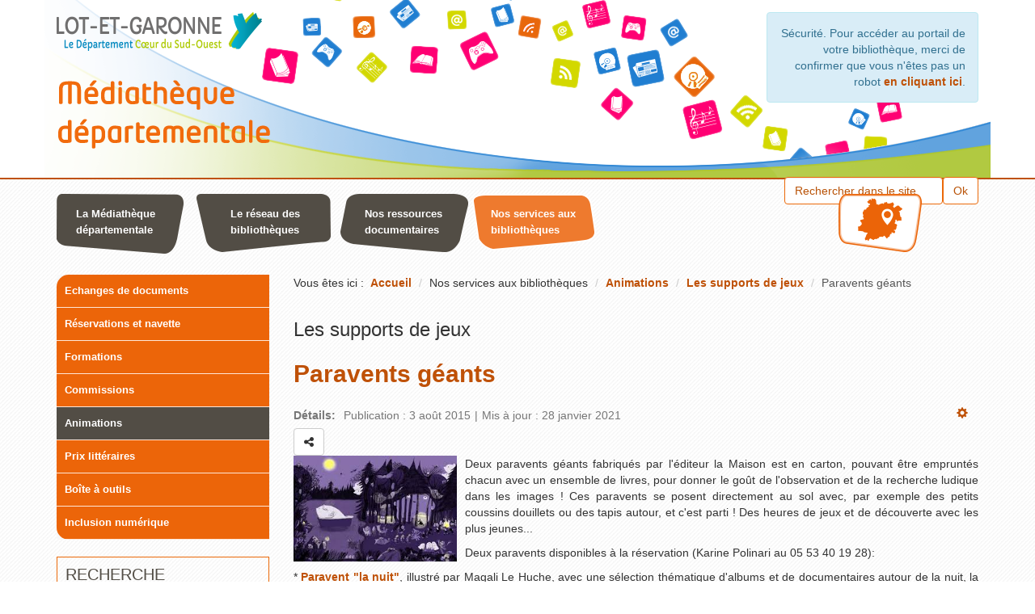

--- FILE ---
content_type: text/html; charset=utf-8
request_url: https://mediatheque.lotetgaronne.fr/nos-services-aux-bibliotheques/animations/les-supports-de-jeux/160-paravents-geants
body_size: 8767
content:


	<!DOCTYPE html>
	<html 	xmlns="http://www.w3.org/1999/xhtml"
	xml:lang="fr-fr"
	lang="fr-fr" dir="ltr">
	<head>
		<base href="https://mediatheque.lotetgaronne.fr/nos-services-aux-bibliotheques/animations/les-supports-de-jeux/160-paravents-geants" />
	<meta http-equiv="content-type" content="text/html; charset=utf-8" />
	<meta name="keywords" content="Bibliothèque départementale ; Bibliothèque ; médiathèque ; Lot et Garonne ; Catalogue en ligne ; Agenda ; Recherche ; Portail ; boite à outils professionnelle" />
	<meta name="twitter:card" content="summary" />
	<meta name="twitter:title" content="Paravents géants" />
	<meta name="twitter:description" content="Deux paravents géants fabriqués par l'éditeur la Maison est en carton, pouvant être empruntés..." />
	<meta name="viewport" content="width=device-width, initial-scale=1" />
	<meta property="og:locale" content="fr-FR" />
	<meta property="og:type" content="website" />
	<meta property="og:site_name" content="MD47" />
	<meta property="og:title" content="Paravents géants" />
	<meta property="og:url" content="https://mediatheque.lotetgaronne.fr/nos-services-aux-bibliotheques/animations/les-supports-de-jeux/160-paravents-geants" />
	<meta property="og:description" content="Deux paravents géants fabriqués par l'éditeur la Maison est en carton, pouvant être empruntés..." />
	<meta name="description" content="Le portail de la Médiathèque Départementale du Lot et Garonne.public $MetaDesc = " />
	<title>Paravents géants - MD47</title>
	<link href="/templates/rgaac3rb/favicon.ico" rel="shortcut icon" type="image/vnd.microsoft.icon" />
	<link href="https://mediatheque.lotetgaronne.fr/component/search/?Itemid=387&amp;catid=47&amp;id=160&amp;format=opensearch" rel="search" title="Valider MD47" type="application/opensearchdescription+xml" />
	<link href="/templates/rgaac3rb/css/bootstrap.css" rel="stylesheet" type="text/css" />
	<link href="/templates/rgaac3rb/css/font-awesome.css" rel="stylesheet" type="text/css" />
	<link href="/templates/rgaac3rb/css/template.css" rel="stylesheet" type="text/css" />
	<link href="/components/com_jcomments/tpl/default/style.css?v=3002" rel="stylesheet" type="text/css" />
	<link href="/media/plg_system_jcepro/site/css/content.min.css?86aa0286b6232c4a5b58f892ce080277" rel="stylesheet" type="text/css" />
	<link href="/media/com_opac/css/com_opac.min.css" rel="stylesheet" type="text/css" />
	<link href="/media/plg_system_jcemediabox/css/jcemediabox.min.css?2c837ab2c7cadbdc35b5bd7115e9eff1" rel="stylesheet" type="text/css" />
	<script src="/media/jui/js/jquery.min.js?71a2b54809f3cb6475730b75d7cc24ad" type="text/javascript"></script>
	<script src="/media/jui/js/jquery-noconflict.js?71a2b54809f3cb6475730b75d7cc24ad" type="text/javascript"></script>
	<script src="/media/jui/js/jquery-migrate.min.js?71a2b54809f3cb6475730b75d7cc24ad" type="text/javascript"></script>
	<script src="/media/system/js/caption.js?71a2b54809f3cb6475730b75d7cc24ad" type="text/javascript"></script>
	<script src="/media/com_opac/js/jquery1111/inview.min.js?71a2b54809f3cb6475730b75d7cc24ad" defer="defer" type="text/javascript"></script>
	<script src="/media/com_opac/js/jquery1111/systemopac.min.js?71a2b54809f3cb6475730b75d7cc24ad" defer="defer" type="text/javascript"></script>
	<script src="/media/plg_system_jcemediabox/js/jcemediabox.min.js?2c837ab2c7cadbdc35b5bd7115e9eff1" type="text/javascript"></script>
	<script type="text/javascript">
jQuery(window).on('load',  function() {
				new JCaption('img.caption');
			});var uri_root = '/';var msgDisplayTime=5;jQuery(document).ready(function(){WfMediabox.init({"base":"\/","theme":"standard","width":"","height":"","lightbox":0,"shadowbox":0,"icons":1,"overlay":1,"overlay_opacity":0.8,"overlay_color":"#000000","transition_speed":500,"close":2,"labels":{"close":"Fermer","next":"Suivant","previous":"Pr\u00e9c\u00e9dent","cancel":"Annuler","numbers":"{{numbers}}","numbers_count":"{{current}} sur {{total}}","download":"T\u00e9l\u00e9charger"},"swipe":true,"expand_on_click":true});});jQuery(function($){ initTooltips(); $("body").on("subform-row-add", initTooltips); function initTooltips (event, container) { container = container || document;$(container).find(".hasTooltip").tooltip({"html": true,"container": "body"});} });
	</script>
	<script type="application/ld+json">
{"@context":"http://schema.org","@type":"WebSite","url": "https://mediatheque.lotetgaronne.fr/","potentialAction":{"@type":"SearchAction","target": "https://mediatheque.lotetgaronne.fr/recherche-rapide/rapide/{search_term_string}/0/0","query-input": "required name=search_term_string"}}
	</script>
<!-- Balise meta et autre de la config du site joomla -->
		<!-- A FAIRE : supprimmer le caption.js genere par le jdoc:include ? -->
		<!-- Les favicons autre que la favicon.ico generale genere par le jdoc:include -->
		<link rel="apple-touch-icon" sizes="57x57" href="/images/template/favicon/apple-touch-icon-57x57.png">
		<link rel="apple-touch-icon" sizes="60x60" href="/images/template/favicon/apple-touch-icon-60x60.png">
		<link rel="apple-touch-icon" sizes="72x72" href="/images/template/favicon/apple-touch-icon-72x72.png">
		<link rel="apple-touch-icon" sizes="76x76" href="/images/template/favicon/apple-touch-icon-76x76.png">
		<link rel="apple-touch-icon" sizes="114x114" href="/images/template/favicon/apple-touch-icon-114x114.png">
		<link rel="apple-touch-icon" sizes="120x120" href="/images/template/favicon/apple-touch-icon-120x120.png">
		<link rel="apple-touch-icon" sizes="144x144" href="/images/template/favicon/apple-touch-icon-144x144.png">
		<link rel="apple-touch-icon" sizes="152x152" href="/images/template/favicon/apple-touch-icon-152x152.png">
		<link rel="apple-touch-icon" sizes="180x180" href="/images/template/favicon/apple-touch-icon-180x180.png">
		<link rel="icon" type="image/png" href="/images/template/favicon/favicon-32x32.png" sizes="32x32">
		<link rel="icon" type="image/png" href="/images/template/favicon/favicon-194x194.png" sizes="194x194">
		<link rel="icon" type="image/png" href="/images/template/favicon/favicon-96x96.png" sizes="96x96">
		<link rel="icon" type="image/png" href="/images/template/favicon/android-chrome-192x192.png" sizes="192x192">
		<link rel="icon" type="image/png" href="/images/template/favicon/favicon-16x16.png" sizes="16x16">
		<link rel="manifest" href="/images/template/favicon/manifest.json">
		<link rel="shortcut icon" href="/images/template/favicon/favicon.ico">
		<script src="/templates/rgaac3rb/js/app-rwdImageMaps.js" type="text/javascript" defer></script>
		<script src="/templates/rgaac3rb/js/jquery.rwdImageMaps.min.js" type="text/javascript" defer></script>
		<meta name="msapplication-TileColor" content="#ffffff">
		<meta name="msapplication-TileImage" content="/images/template/favicon/mstile-144x144.png">
		<meta name="msapplication-config" content="/images/template/favicon/browserconfig.xml">
		<meta name="theme-color" content="#ffffff">
		<!--[if ie]>
		<meta content='IE=8' http-equiv='X-UA-Compatible'/>
		<![endif]-->

		<!-- Fin favicon 
		<link rel="stylesheet" href="/templates/system/css/system.css" type="text/css" />
		<link rel="stylesheet" href="/templates/system/css/general.css" type="text/css" />
	-->



<script>
  (function(i,s,o,g,r,a,m){i['GoogleAnalyticsObject']=r;i[r]=i[r]||function(){
  (i[r].q=i[r].q||[]).push(arguments)},i[r].l=1*new Date();a=s.createElement(o),
  m=s.getElementsByTagName(o)[0];a.async=1;a.src=g;m.parentNode.insertBefore(a,m)
  })(window,document,'script','//www.google-analytics.com/analytics.js','ga');

  ga('create', 'UA-19352403-2', 'auto');
  ga('send', 'pageview');

</script>
<!-- Universal Google Analytics Plugin by PB Web Development -->


</head>
<body>

	<div class="container-fluid">
	<div class="row">
		<div class="">
<div id="system-message-container">
				</div>
		</div>
	</div>
</div>

	<!-- début du template -->
	<a class="sr-only sr-only-focusable evit-lnk" href="#content-lnk">TPL_RGAAC3RB_EVITEMENT_CONTENT</a>
	<a class="sr-only sr-only-focusable evit-lnk" href="#search-lnk">TPL_RGAAC3RB_EVITEMENT_RECH</a>
	<a class="sr-only sr-only-focusable evit-lnk" href="#menu-lnk">TPL_RGAAC3RB_EVITEMENT_MENU</a>
    
<div class="container-fluid bgheader hidden-xs">

	<div class="container">
		<div class="row">
			<header aria-label="MD47" role="banner">
										<div class="sr-only">
												<h1>MD47</h1>
					</div>
					<!-- Bloc top -->		
										<div class="col-xs-12 col-sm-6 col-md-3 col-lg-3">
						<div class="row">
							 
	
	<!-- Taille BS dans l'admin du module -->
		<div class="col-xs-12 col-md-12 col-lg-12 " >
		<!-- Fin taille BS dans l'admin du module -->		

	<div id="Mod122" class="moduletable  logobdp ">
	
	<!-- Choix de la balise html5 -->
					<aside role="note">
					
		
		<!-- Fin Choix de la balise html5 -->

	<!-- Titre Hn du module -->
			<h2 class="sr-only">
		<span id="label122">Titre du site - BD</span>
		</h2>	
	
			<!-- Content du module -->
			<div class="modcontent"> 
				

<div class="custom logobdp"  >
	<p><a href="http://www.lotetgaronne.fr" title="Aller sur le site Lot et Garonne"><img src="/images/articles/logo/lotetgaronne.png" alt="lotetgaronne" width="254" height="48" style="margin-top: -40px; margin-bottom: 15px;" /></a><br /><a href="/index.php"><img src="/images/articles/logo/bib_bdpMIRrevu.png" alt="bib bdpMIRrevu" width="270" height="96" style="margin-top: 15px; margin-right: 10px; float: left;" /></a></p></div>
			</div>
				
	<!-- Fermeture balise html5 -->
					</aside>
					
		
		<!-- Fin Fermeture balise html5 -->
 
			</div>
					</div>
		
						</div>
					</div>	
								 
			 
			<div class="col-xs-12 col-sm-6 col-md-3 col-lg-3 col-md-offset-6">
				<div class="modposheader">
					 
	
	<!-- Taille BS dans l'admin du module -->
		<div class="col-xs-12 col-md-12 col-lg-12 " >
		<!-- Fin taille BS dans l'admin du module -->		

	<div id="Mod136" class="moduletable  identbloc ">
	
	<!-- Choix de la balise html5 -->
					<aside role="complementary">
					
		
		<!-- Fin Choix de la balise html5 -->

	<!-- Titre Hn du module -->
			<h3 class="sr-only">
		<span id="label136">Compte bibliothèque</span>
		</h3>	
	
			<!-- Content du module -->
			<div class="modcontent"> 
				<div class="alert alert-info">Sécurité. Pour accéder au portail de votre bibliothèque, merci de confirmer que vous n'êtes pas un robot <a href="javascript:void(0)" class="hasTooltip" title="Afficher la fonctionnalité de connexion" data-robot="unlock" data-token="982247c8c9279c92c0a0502dfd2c8a85">en cliquant ici</a>.</div>			</div>
				
	<!-- Fermeture balise html5 -->
					</aside>
					
		
		<!-- Fin Fermeture balise html5 -->
 
			</div>
					</div>
		 
	
	<!-- Taille BS dans l'admin du module -->
		<div class="col-xs-12 col-md-12 col-lg-12 " >
		<!-- Fin taille BS dans l'admin du module -->		

	<div id="Mod93" class="moduletable  logocgbloc ">
	
	<!-- Choix de la balise html5 -->
					<aside role="note">
					
		
		<!-- Fin Choix de la balise html5 -->

	<!-- Titre Hn du module -->
			<h3 class="sr-only">
		<span id="label93">Logo CG - Lot et Garonne - bandeau</span>
		</h3>	
	
			<!-- Content du module -->
			<div class="modcontent"> 
				

<div class="custom logocgbloc"  >
	<p>&nbsp;</p>
<p>&nbsp;</p>
</div>
			</div>
				
	<!-- Fermeture balise html5 -->
					</aside>
					
		
		<!-- Fin Fermeture balise html5 -->
 
			</div>
					</div>
		 
	
	<!-- Taille BS dans l'admin du module -->
		<div class="col-xs-12 col-md-12 col-lg-12 " >
		<!-- Fin taille BS dans l'admin du module -->		

	<div id="Mod121" class="moduletable  rechsitebloc ">
	
	<!-- Choix de la balise html5 -->
					<aside role="search">
					
		
		<!-- Fin Choix de la balise html5 -->

	<!-- Titre Hn du module -->
			<h3 class="sr-only">
		<span id="label121">Rechercher dans le site</span>
		</h3>	
	
			<!-- Content du module -->
			<div class="modcontent"> 
				 
<!-- Des corrections sont a faire dans le cas ou les options droite gauche au bas sont choisies, par default btn a draoite sans image -->
<div class="search rechsitebloc" id="search-lnk">
	<form action="/nos-services-aux-bibliotheques/animations/les-supports-de-jeux" method="post" class="form-inline" role="search"><!-- Ajout du role C3rbrgaa -->
		<div class="form-group">	
			<label for="mod-search-searchword" class="sr-only">Rechercher</label> <input title="Rechercher" name="searchword" id="mod-search-searchword" maxlength="200"  class="form-control" type="text" size="20" value="Rechercher dans le site"  onblur="if (this.value=='') this.value='Rechercher dans le site';" onfocus="if (this.value=='Rechercher dans le site') this.value='';" /><button role="button" aria-label=" TPL_RGAAC3RB_LABEL_ENVOI_FORMRECH " class="btn btn-default pull-right" onclick="this.form.searchword.focus();">Ok</button>		<input type="hidden" name="task" value="search" />
		<input type="hidden" name="option" value="com_search" />
		<input type="hidden" name="Itemid" value="387" />
		</div>
	</form>
	<div class="clearfix"></div>
</div>
			</div>
				
	<!-- Fermeture balise html5 -->
					</aside>
					
		
		<!-- Fin Fermeture balise html5 -->
 
			</div>
					</div>
		
				</div>
			</div>
				<div class="clearfix"></div> 
	</header>
</div>
<!-- Fin bloc top -->
</div><!-- fin container -->
</div><!-- fin container fluid -->

<div class="row-fluid bgnav">
<div class="container navigation">
	<div class="row">
			<div class="col-xs-12 col-sm-12 col-md-12 col-lg-12 navigationbar">
			<div class="row">
				 
	
	<!-- Taille BS dans l'admin du module -->
		<div class="col-xs-12 col-sm-9 col-md-9 col-lg-9">
		<!-- Fin taille BS dans l'admin du module -->		

	<div id="Mod148" class="moduletable  ">
	
	<!-- Choix de la balise html5 -->
						
				<nav role="navigation" aria-labelledby="label148">
		
		<!-- Fin Choix de la balise html5 -->

	<!-- Titre Hn du module -->
			<h3 class="sr-only">
		<span id="label148">Menu principal</span>
		</h3>	
	
			<!-- Content du module -->
			<div class="modcontent"> 
				


<div class="navbar navbar-default " id="menu-lnk">

  <div class="row-fluid ">
    <!-- Brand and toggle get grouped for better mobile display -->
    <div class="navbar-header">
      <button type="button" class="navbar-toggle collapsed" data-toggle="collapse" data-target="#bs-navbar-collapse148">
        <span class="sr-only">Ouvrir la navigation</span>
        <span class="icon-bar"></span>
        <span class="icon-bar"></span>
        <span class="icon-bar"></span>
      </button>
        <h2 class="visible-xs"><a class="titresitemodmob" href="/index.php" title="Retour a l'accueil">MD47</a></h2>
    </div>

    <!-- Collect the nav links, forms, and other content for toggling -->
    <div class="collapse navbar-collapse" id="bs-navbar-collapse148">
	<ul class="nav navbar-nav menu principal" role="menubar">
		<li class="item-120 deeper parent" role="menuitem">	


<a class="" role="button" aria-haspopup="true" >
	<span class="separator" >
		La Médiathèque départementale 	</span>
</a>
<ul class="nav-child dropdown-menu multi-level" role="menu" aria-labelledby=""><li class="item-116" role="menuitem"><a href="/la-bibliotheque-departementale/roles-et-missions" >Rôle et missions</a></li><li class="item-164" role="menuitem"><a href="/la-bibliotheque-departementale/qui-fait-quoi" >Qui fait quoi ?</a></li><li class="item-117" role="menuitem"><a href="/la-bibliotheque-departementale/subventions" >Subventions</a></li><li class="item-374" role="menuitem"><a href="/la-bibliotheque-departementale/breves" >Brèves</a></li><li class="item-118" role="menuitem"><a href="/la-bibliotheque-departementale/contacts-infos-pratiques" >Contacts - Infos pratiques</a></li></ul></li><li class="item-121 deeper parent" role="menuitem">	


<a class="" role="button" aria-haspopup="true" >
	<span class="separator" >
		Le réseau des bibliothèques	</span>
</a>
<ul class="nav-child dropdown-menu multi-level" role="menu" aria-labelledby=""><li class="item-122" role="menuitem"><a href="/le-reseau-des-bibliotheques/presentation" >Présentation</a></li><li class="item-124" role="menuitem"><a href="/le-reseau-des-bibliotheques/actus-du-reseau" >Actu du réseau</a></li><li class="item-925" role="menuitem"><a href="/le-reseau-des-bibliotheques/carte-du-reseau" >Carte</a></li></ul></li><li class="item-125 deeper parent" role="menuitem">	


<a class="" role="button" aria-haspopup="true" >
	<span class="separator" >
		Nos ressources documentaires	</span>
</a>
<ul class="nav-child dropdown-menu multi-level" role="menu" aria-labelledby=""><li class="item-126 parent" role="menuitem"><a href="/nos-ressources-documentaires/catalogue" >Catalogue</a></li><li class="item-867" role="menuitem"><a href="/nos-ressources-documentaires/acces-fleche-au-catalogue" >Accès fléché au catalogue</a></li><li class="item-805" role="menuitem"><a href="/nos-ressources-documentaires/nouveautes-md-47" >Dernières acquisitions</a></li><li class="item-127" role="menuitem"><a href="/nos-ressources-documentaires/bibliographies" >Nos sélections</a></li><li class="item-129" role="menuitem"><a href="/nos-ressources-documentaires/ressources-numeriques" >Ressources numériques</a></li></ul></li><li class="item-130 active deeper parent" role="menuitem">	


<a class="" role="button" aria-haspopup="true" >
	<span class="separator" >
		Nos services aux bibliothèques	</span>
</a>
<ul class="nav-child dropdown-menu multi-level" role="menu" aria-labelledby=""><li class="item-658" role="menuitem"><a href="/nos-services-aux-bibliotheques/echanges-de-documents" >Echanges de documents</a></li><li class="item-372" role="menuitem"><a href="/nos-services-aux-bibliotheques/reservations-et-navette" >Réservations et navette</a></li><li class="item-583" role="menuitem"><a href="/nos-services-aux-bibliotheques/formations" >Formations</a></li><li class="item-133 parent" role="menuitem"><a href="/nos-services-aux-bibliotheques/commissions" >Commissions</a></li><li class="item-134 active parent" role="menuitem"><a href="/nos-services-aux-bibliotheques/animations" title="Animations - Page active">Animations</a></li><li class="item-1140 parent" role="menuitem"><a href="/nos-services-aux-bibliotheques/prix-litteraires2" >Prix littéraires</a></li><li class="item-135 parent" role="menuitem"><a href="/nos-services-aux-bibliotheques/boite-a-outils" >Boîte à outils</a></li><li class="item-1142" role="menuitem"><a href="/nos-services-aux-bibliotheques/inclusion-numerique" >Inclusion numérique</a></li></ul></li></ul>
		</div>
	</div>
	<div class="clearfix"></div>
</div>			</div>
				
	<!-- Fermeture balise html5 -->
						
				</nav>
		
		<!-- Fin Fermeture balise html5 -->
 
			</div>
					</div>
		 
	
	<!-- Taille BS dans l'admin du module -->
		<div class="col-xs-12 col-sm-3 col-md-3 col-lg-3">
		<!-- Fin taille BS dans l'admin du module -->		

	<div id="Mod158" class="moduletable  ">
	
	<!-- Choix de la balise html5 -->
						
				<nav role="navigation" aria-labelledby="label158">
		
		<!-- Fin Choix de la balise html5 -->

	<!-- Titre Hn du module -->
			<h3 class="sr-only">
		<span id="label158">PICTO d'accès rapide</span>
		</h3>	
	
			<!-- Content du module -->
			<div class="modcontent"> 
					<ol class="nav nav-pills menu picto accesrap hidden-xs">
	<li class="item-957"><a href="/le-reseau-des-bibliotheques/carte-du-reseau" ><img src="/images/menus/picto-localisation.png" alt="Carte du réseau" /></a></li></ol>			</div>
				
	<!-- Fermeture balise html5 -->
						
				</nav>
		
		<!-- Fin Fermeture balise html5 -->
 
			</div>
					</div>
		
			</div>
		</div>
	 
	</div>
</div>
</div><!-- fin bg nav -->
<!-- Debutmob -->
<div class="visible-xs comobile">
	<div class="col-xs-4 louperech">
	<button class="btn btn-default" data-toggle="collapse" href="#collapserech" aria-expanded="false" aria-controls="collapseExample" ><i class="fa fa-search"></i>
</button>

	</div>
	<div class="col-xs-8 ">
		<div class="">
			
		</div>
	</div>
	<div class="col-xs-12 collapserech">
<div class="collapse" id="collapserech">
	 
	
	<!-- Taille BS dans l'admin du module -->
		<div class="col-xs-12 col-md-12 col-lg-12 " >
		<!-- Fin taille BS dans l'admin du module -->		

	<div id="Mod164" class="moduletable  rechsitebloc ">
	
	<!-- Choix de la balise html5 -->
					<aside role="search">
					
		
		<!-- Fin Choix de la balise html5 -->

	<!-- Titre Hn du module -->
			<h3 class="sr-only">
		<span id="label164">Rechercher dans le site</span>
		</h3>	
	
			<!-- Content du module -->
			<div class="modcontent"> 
				 
<!-- Des corrections sont a faire dans le cas ou les options droite gauche au bas sont choisies, par default btn a draoite sans image -->
<div class="search rechsitebloc" id="search-lnk">
	<form action="/nos-services-aux-bibliotheques/animations/les-supports-de-jeux" method="post" class="form-inline" role="search"><!-- Ajout du role C3rbrgaa -->
		<div class="form-group">	
			<label for="mod-search-searchword" class="sr-only">Rechercher</label> <input title="Rechercher" name="searchword" id="mod-search-searchword" maxlength="200"  class="form-control" type="text" size="20" value="Rechercher dans le site"  onblur="if (this.value=='') this.value='Rechercher dans le site';" onfocus="if (this.value=='Rechercher dans le site') this.value='';" /><button role="button" aria-label=" TPL_RGAAC3RB_LABEL_ENVOI_FORMRECH " class="btn btn-default pull-right" onclick="this.form.searchword.focus();">Ok</button>		<input type="hidden" name="task" value="search" />
		<input type="hidden" name="option" value="com_search" />
		<input type="hidden" name="Itemid" value="387" />
		</div>
	</form>
	<div class="clearfix"></div>
</div>
			</div>
				
	<!-- Fermeture balise html5 -->
					</aside>
					
		
		<!-- Fin Fermeture balise html5 -->
 
			</div>
					</div>
		
</div>
</div>
<div class="clearfix"></div>
</div>
<!-- Fin mob -->

<!-- Calcul taille colonne centrale (gauche / centre / droite) -->
<!-- Fin calcul taille colonne centrale (gauche / centre / droite) -->

<div class="container centre">
	<div class="row">
	
	<!-- Col gauche -->
		
	<div class="col-xs-12 col-sm-12 col-md-3 col-lg-3 colgche">
		<div class="row">
			 
	
	<!-- Taille BS dans l'admin du module -->
		<div class="col-xs-12 col-sm-12 col-md-12 col-lg-12">
		<!-- Fin taille BS dans l'admin du module -->		

	<div id="Mod1" class="moduletable  ">
	
	<!-- Choix de la balise html5 -->
						
				<nav role="navigation" aria-labelledby="label1">
		
		<!-- Fin Choix de la balise html5 -->

	<!-- Titre Hn du module -->
			<h3 class="sr-only">
		<span id="label1">Menu principal</span>
		</h3>	
	
			<!-- Content du module -->
			<div class="modcontent"> 
				


<div class="navbar navbar-default " id="menu-lnk">

  <div class="row-fluid ">
    <!-- Brand and toggle get grouped for better mobile display -->
    <div class="navbar-header">
      <button type="button" class="navbar-toggle collapsed" data-toggle="collapse" data-target="#bs-navbar-collapse1">
        <span class="sr-only">Ouvrir la navigation</span>
        <span class="icon-bar"></span>
        <span class="icon-bar"></span>
        <span class="icon-bar"></span>
      </button>
        <h2 class="visible-xs"><a class="titresitemodmob" href="/index.php" title="Retour a l'accueil">MD47</a></h2>
    </div>

    <!-- Collect the nav links, forms, and other content for toggling -->
    <div class="collapse navbar-collapse" id="bs-navbar-collapse1">
	<ul class="nav navbar-nav menu principal" role="menubar">
		<li class="item-658" role="menuitem"><a href="/nos-services-aux-bibliotheques/echanges-de-documents" >Echanges de documents</a></li><li class="item-372" role="menuitem"><a href="/nos-services-aux-bibliotheques/reservations-et-navette" >Réservations et navette</a></li><li class="item-583" role="menuitem"><a href="/nos-services-aux-bibliotheques/formations" >Formations</a></li><li class="item-133 parent" role="menuitem"><a href="/nos-services-aux-bibliotheques/commissions" >Commissions</a></li><li class="item-134 active parent" role="menuitem"><a href="/nos-services-aux-bibliotheques/animations" title="Animations - Page active">Animations</a></li><li class="item-1140 parent" role="menuitem"><a href="/nos-services-aux-bibliotheques/prix-litteraires2" >Prix littéraires</a></li><li class="item-135 parent" role="menuitem"><a href="/nos-services-aux-bibliotheques/boite-a-outils" >Boîte à outils</a></li><li class="item-1142" role="menuitem"><a href="/nos-services-aux-bibliotheques/inclusion-numerique" >Inclusion numérique</a></li></ul>
		</div>
	</div>
	<div class="clearfix"></div>
</div>			</div>
				
	<!-- Fermeture balise html5 -->
						
				</nav>
		
		<!-- Fin Fermeture balise html5 -->
 
			</div>
					</div>
		 
	
	<!-- Taille BS dans l'admin du module -->
		<div class="col-xs-12 col-md-12 col-lg-12 " >
		<!-- Fin taille BS dans l'admin du module -->		

	<div id="Mod133" class="moduletable  ">
	
	<!-- Choix de la balise html5 -->
					<aside role="complementary">
					
		
		<!-- Fin Choix de la balise html5 -->

	<!-- Titre Hn du module -->
			<h3 class="sr-only">
		<span id="label133">Filtre facettes</span>
		</h3>	
	
			<!-- Content du module -->
			<div class="modcontent"> 
				<script type="text/javascript">
	if((document.getElementById('Mod133')!= undefined))
	{
	    document.getElementById('Mod133').style.display='none';
	}
</script>
			</div>
				
	<!-- Fermeture balise html5 -->
					</aside>
					
		
		<!-- Fin Fermeture balise html5 -->
 
			</div>
					</div>
		 
	
	<!-- Taille BS dans l'admin du module -->
		<div class="col-xs-12 col-md-12 col-lg-12 " >
		<!-- Fin taille BS dans l'admin du module -->		

	<div id="Mod182" class="moduletable  rechcol nl ">
	
	<!-- Choix de la balise html5 -->
					<aside role="complementary">
					
		
		<!-- Fin Choix de la balise html5 -->

	<!-- Titre Hn du module -->
	 
					<h3>
			<!-- Fin titre du module -->
		<span id="label182">Recherche catalogue</span>	
	<!-- Fermeture Hn du module -->	
					</h3>
			<!-- Fin fermeture Hn du module -->
		
			<!-- Content du module -->
			<div class="modcontent"> 
				<div class="alert alert-info">Sécurité. Pour accéder au portail de votre bibliothèque, merci de confirmer que vous n'êtes pas un robot <a href="javascript:void(0)" class="hasTooltip" title="Afficher la fonctionnalité de recherche" data-robot="unlock" data-token="982247c8c9279c92c0a0502dfd2c8a85">en cliquant ici</a>.</div>			</div>
				
	<!-- Fermeture balise html5 -->
					</aside>
					
		
		<!-- Fin Fermeture balise html5 -->
 
			</div>
					</div>
		
		</div>
	</div>
	

<!-- Fin Col gauche -->

<!-- Col centre -->
<div id="content-lnk" class="col-xs-12 col-sm-9 col-md-9 col-lg-9 colctre" >



			<div class="">
			<div class="row">
				 
	
	<!-- Taille BS dans l'admin du module -->
		<div class="col-xs-12 col-sm-12 col-md-12 col-lg-12">
		<!-- Fin taille BS dans l'admin du module -->		

	<div id="Mod17" class="moduletable  ">
	
	<!-- Choix de la balise html5 -->
						
				<nav role="navigation" aria-labelledby="label17">
		
		<!-- Fin Choix de la balise html5 -->

	<!-- Titre Hn du module -->
			<h3 class="sr-only">
		<span id="label17">Fil de navigation</span>
		</h3>	
	
			<!-- Content du module -->
			<div class="modcontent"> 
					<span class="pull-left">Vous êtes ici : &#160;</span><ul class="breadcrumb" role="menu"> <!-- MIR rgaac3rb -->
<li role="menuitem"><a href="/" class="pathway">Accueil</a><span class="divider"> </span></li><li role="menuitem"><span>Nos services aux bibliothèques</span><span class="divider"> </span></li><li role="menuitem"><a href="/nos-services-aux-bibliotheques/animations" class="pathway">Animations</a><span class="divider"> </span></li><li role="menuitem"><a href="/nos-services-aux-bibliotheques/animations/les-supports-de-jeux" class="pathway">Les supports de jeux</a><span class="divider"> </span></li><li class="active"><span>Paravents géants</span></li></ul>
			</div>
				
	<!-- Fermeture balise html5 -->
						
				</nav>
		
		<!-- Fin Fermeture balise html5 -->
 
			</div>
					</div>
		
			</div>
		</div>
	 
	 

	<div class="clearfix"></div>
		<main role="main">
	<div class="clearfix"></div>
		<!-- Le contenu principal injecte par joomla -->
		
<div class="item-page" itemscope itemtype="http://schema.org/Article">
	<meta itemprop="inLanguage" content="fr-FR" />
		<div class="page-header">
		<h1>Les supports de jeux </h1>
	</div>
			<article role="main">
	<header>
	<div class="page-header">
					<h2 itemprop="name">
		
												<a href="/nos-services-aux-bibliotheques/animations/les-supports-de-jeux/160-paravents-geants" itemprop="url"> Paravents géants</a>
												</h2>
			
							</div>
							
<div class="icons">
	
					<div class="btn-group pull-right"> 
				<a title="Outils" class="btn dropdown-toggle" data-toggle="dropdown" href="#"> <span class="glyphicon glyphicon-cog"></span></a>
								<ul class="dropdown-menu">
											<li class="print-icon"> <a href="/nos-services-aux-bibliotheques/animations/les-supports-de-jeux/160-paravents-geants?tmpl=component&amp;print=1&amp;layout=default" title="Imprimer l'article < Paravents géants >" onclick="window.open(this.href,'win2','status=no,toolbar=no,scrollbars=yes,titlebar=no,menubar=no,resizable=yes,width=640,height=480,directories=no,location=no'); return false;" rel="nofollow">			<span class="icon-print" aria-hidden="true"></span>
		Imprimer	</a> </li>
																<li class="email-icon"> <a href="/component/mailto/?tmpl=component&amp;template=rgaac3rb&amp;link=a6e4575de73cb130162a5af494a0332d47ee730c" title="Envoyer ce lien à un ami" onclick="window.open(this.href,'win2','width=400,height=550,menubar=yes,resizable=yes'); return false;" rel="nofollow">			<span class="icon-envelope" aria-hidden="true"></span>
		E-mail	</a> </li>
														</ul>
			</div>
		
	</div>
			
			<div class="article-info muted">
		<address>		
			<dl class="article-info">
			<dt class="article-info-term">Détails</dt>

									
							<dd class="published">
					<span class="icon-calendar"></span>
					<time datetime="2015-08-03T17:13:59+02:00" itemprop="datePublished">
						Publication : 3 août 2015					</time>
				</dd>
			
												<dd class="modified">
						<span class="icon-calendar"></span>
						<time datetime="2021-01-28T12:16:06+01:00" itemprop="dateModified">
							Mis à jour : 28 janvier 2021						</time>
					</dd>
								
										</dl>
		<div class="clearfix"></div>	
		</address>
		</div>
	
	
		
						<div class="clearfix"></div>
		</header>
	<div itemprop="articleBody">
		<a href="#" data-target="#modalToolbarPartagerm4yz28xq" data-toggle="modal" class="btn btn-default hasTooltip opac-share" title="Partager"><span class="fa fa-share-alt"></span><span class="sr-only">Afficher les options de partage</span></a><div id="modalToolbarPartagerm4yz28xq" tabindex="-1" class="modal fade" data-iframe="https://mediatheque.lotetgaronne.fr/index.php?option=com_opac&amp;view=partager&amp;tmpl=component&amp;from=content&amp;params=[base64]" data-iframe-width="100%" data-iframe-height="180" role="dialog" aria-labelledby="modalToolbarPartagerm4yz28xqLabel" aria-hidden="true">
	<div class="modal-dialog">
		<div class="modal-content">
	<div class="modal-header">
	        <button type="button" class="close" data-dismiss="modal" aria-label="Close"><span aria-hidden="true">&times;</span></button>
		        <h4 class="modal-title" id="modalToolbarPartagerm4yz28xqLabel">Partager</h4>
	</div><div class="modal-body">
	</div>
<div class="modal-footer">
	<button type="button" class="btn btn-link" data-dismiss="modal">Annuler</button></div>
		</div>
	</div>
</div>
<p style="text-align: justify;"><img style="margin-right: 10px; float: left;" src="/images/articles/Images/services/valises/nuit.jpg" alt="nuit" width="202" height="132" />Deux paravents géants fabriqués par l'éditeur la Maison est en carton, pouvant être empruntés chacun avec un ensemble de livres, pour donner le goût de l'observation et de la recherche ludique dans les images ! Ces paravents se posent directement au sol avec, par exemple des petits coussins douillets ou des tapis autour, et c'est parti ! Des heures de jeux et de découverte avec les plus jeunes...</p>
 
<p style="text-align: justify;">Deux paravents disponibles à la réservation (Karine Polinari au 05 53 40 19 28):</p>
<p style="text-align: justify;">* <a href="/detail-d-une-notice/notice/1301500010?is_media_ntc=16384" target="_self">Paravent "la nuit"</a>, illustré par Magali Le Huche, avec une sélection thématique d'albums et de documentaires autour de la nuit, la peur du noir, le sommeil...</p>
<p style="text-align: justify;">* <a href="/detail-d-une-notice/notice/1301100046?is_media_ntc=16384" target="_self">Paravent "chez mémé"</a>, illustré par Cécile Gambini, à emprunter avec la mallette "cabanes", pour tous publics.</p>	</div>

	
	
					<div class="clearfix"></div><br />
	</article>
</div>

	<div class="clearfix"></div>
	</main>
	<!-- Fin Le contenu principal injecte par joomla -->
	<div class="clearfix"></div>

	 
		</div> 
<!-- Fin Col centre -->

<!-- Col de droite -->

 
<!-- Fin Col de droite -->
<div class="clearfix"></div>
</div>




 

<!-- Elements d'aide au template -->
 
 
		<script src="/templates/rgaac3rb/js/template.min.js" type="text/javascript" defer></script>

</div> <!-- fin centre -->

<div class="container-fluid bgfooter">
<div class="container">
	<div class="col-xs-12 col-sm-12 col-md-12 col-lg-12">
		<div class="row">
			 
	
	<!-- Taille BS dans l'admin du module -->
		<div class="col-xs-12 col-sm-12 col-md-12 col-lg-12">
		<!-- Fin taille BS dans l'admin du module -->		

	<div id="Mod86" class="moduletable  ">
	
	<!-- Choix de la balise html5 -->
						
				<nav role="navigation" aria-labelledby="label86">
		
		<!-- Fin Choix de la balise html5 -->

	<!-- Titre Hn du module -->
			<h3 class="sr-only">
		<span id="label86">Menu bas</span>
		</h3>	
	
			<!-- Content du module -->
			<div class="modcontent"> 
					<ul class="linemenu menu">
		<li class="item-101"><a href="/" >Accueil du site</a></li><li class="item-161"><a href="/contact" >Contact</a></li><li class="item-162"><a href="/plan-du-site" >Plan du site</a></li><li class="item-163"><a href="/mentions-legales" >Mentions légales</a></li></ul>
	<div class="clearfix"></div>
			</div>
				
	<!-- Fermeture balise html5 -->
						
				</nav>
		
		<!-- Fin Fermeture balise html5 -->
 
			</div>
					</div>
		 
	
	<!-- Taille BS dans l'admin du module -->
		<div class="col-xs-12 col-sm-2 col-md-2 col-lg-2">
		<!-- Fin taille BS dans l'admin du module -->		

	<div id="Mod107" class="moduletable  ">
	
	<!-- Choix de la balise html5 -->
						
				<nav role="navigation" aria-labelledby="label107">
		
		<!-- Fin Choix de la balise html5 -->

	<!-- Titre Hn du module -->
	 
					<h3>
			<!-- Fin titre du module -->
		<span id="label107">La Médiathèque de Lot-et-Garonne</span>	
	<!-- Fermeture Hn du module -->	
					</h3>
			<!-- Fin fermeture Hn du module -->
		
			<!-- Content du module -->
			<div class="modcontent"> 
					<ul class="linemenuvertical menu">
		<li class="item-116"><a href="/la-bibliotheque-departementale/roles-et-missions" >Rôle et missions</a></li><li class="item-164"><a href="/la-bibliotheque-departementale/qui-fait-quoi" >Qui fait quoi ?</a></li><li class="item-117"><a href="/la-bibliotheque-departementale/subventions" >Subventions</a></li><li class="item-374"><a href="/la-bibliotheque-departementale/breves" >Brèves</a></li><li class="item-118"><a href="/la-bibliotheque-departementale/contacts-infos-pratiques" >Contacts - Infos pratiques</a></li></ul>
	<div class="clearfix"></div>
			</div>
				
	<!-- Fermeture balise html5 -->
						
				</nav>
		
		<!-- Fin Fermeture balise html5 -->
 
			</div>
					</div>
		 
	
	<!-- Taille BS dans l'admin du module -->
		<div class="col-xs-12 col-sm-2 col-md-2 col-lg-2">
		<!-- Fin taille BS dans l'admin du module -->		

	<div id="Mod118" class="moduletable  ">
	
	<!-- Choix de la balise html5 -->
						
				<nav role="navigation" aria-labelledby="label118">
		
		<!-- Fin Choix de la balise html5 -->

	<!-- Titre Hn du module -->
	 
					<h3>
			<!-- Fin titre du module -->
		<span id="label118">Le réseau des bibliothèques</span>	
	<!-- Fermeture Hn du module -->	
					</h3>
			<!-- Fin fermeture Hn du module -->
		
			<!-- Content du module -->
			<div class="modcontent"> 
					<ul class="linemenuvertical menu">
		<li class="item-122"><a href="/le-reseau-des-bibliotheques/presentation" >Présentation</a></li><li class="item-124"><a href="/le-reseau-des-bibliotheques/actus-du-reseau" >Actu du réseau</a></li><li class="item-925"><a href="/le-reseau-des-bibliotheques/carte-du-reseau" >Carte</a></li></ul>
	<div class="clearfix"></div>
			</div>
				
	<!-- Fermeture balise html5 -->
						
				</nav>
		
		<!-- Fin Fermeture balise html5 -->
 
			</div>
					</div>
		 
	
	<!-- Taille BS dans l'admin du module -->
		<div class="col-xs-12 col-sm-2 col-md-2 col-lg-2">
		<!-- Fin taille BS dans l'admin du module -->		

	<div id="Mod109" class="moduletable  ">
	
	<!-- Choix de la balise html5 -->
						
				<nav role="navigation" aria-labelledby="label109">
		
		<!-- Fin Choix de la balise html5 -->

	<!-- Titre Hn du module -->
	 
					<h3>
			<!-- Fin titre du module -->
		<span id="label109">Nos ressources documentaires</span>	
	<!-- Fermeture Hn du module -->	
					</h3>
			<!-- Fin fermeture Hn du module -->
		
			<!-- Content du module -->
			<div class="modcontent"> 
					<ul class="linemenuvertical menu">
		<li class="item-126 parent"><a href="/nos-ressources-documentaires/catalogue" >Catalogue</a></li><li class="item-867"><a href="/nos-ressources-documentaires/acces-fleche-au-catalogue" >Accès fléché au catalogue</a></li><li class="item-805"><a href="/nos-ressources-documentaires/nouveautes-md-47" >Dernières acquisitions</a></li><li class="item-127"><a href="/nos-ressources-documentaires/bibliographies" >Nos sélections</a></li><li class="item-129"><a href="/nos-ressources-documentaires/ressources-numeriques" >Ressources numériques</a></li></ul>
	<div class="clearfix"></div>
			</div>
				
	<!-- Fermeture balise html5 -->
						
				</nav>
		
		<!-- Fin Fermeture balise html5 -->
 
			</div>
					</div>
		 
	
	<!-- Taille BS dans l'admin du module -->
		<div class="col-xs-12 col-sm-3 col-md-3 col-lg-3">
		<!-- Fin taille BS dans l'admin du module -->		

	<div id="Mod110" class="moduletable  ">
	
	<!-- Choix de la balise html5 -->
						
				<nav role="navigation" aria-labelledby="label110">
		
		<!-- Fin Choix de la balise html5 -->

	<!-- Titre Hn du module -->
	 
					<h3>
			<!-- Fin titre du module -->
		<span id="label110">Nos services aux bibliothèques</span>	
	<!-- Fermeture Hn du module -->	
					</h3>
			<!-- Fin fermeture Hn du module -->
		
			<!-- Content du module -->
			<div class="modcontent"> 
					<ul class="linemenuvertical menu">
		<li class="item-658"><a href="/nos-services-aux-bibliotheques/echanges-de-documents" >Echanges de documents</a></li><li class="item-372"><a href="/nos-services-aux-bibliotheques/reservations-et-navette" >Réservations et navette</a></li><li class="item-583"><a href="/nos-services-aux-bibliotheques/formations" >Formations</a></li><li class="item-133 parent"><a href="/nos-services-aux-bibliotheques/commissions" >Commissions</a></li><li class="item-134 parent"><a href="/nos-services-aux-bibliotheques/animations" >Animations</a></li><li class="item-1140 parent"><a href="/nos-services-aux-bibliotheques/prix-litteraires2" >Prix littéraires</a></li><li class="item-135 parent"><a href="/nos-services-aux-bibliotheques/boite-a-outils" >Boîte à outils</a></li><li class="item-1142"><a href="/nos-services-aux-bibliotheques/inclusion-numerique" >Inclusion numérique</a></li></ul>
	<div class="clearfix"></div>
			</div>
				
	<!-- Fermeture balise html5 -->
						
				</nav>
		
		<!-- Fin Fermeture balise html5 -->
 
			</div>
					</div>
		 
	
	<!-- Taille BS dans l'admin du module -->
		<div class="col-xs-12 col-sm-3 col-md-3 col-lg-3">
		<!-- Fin taille BS dans l'admin du module -->		

	<div id="Mod159" class="moduletable  ">
	
	<!-- Choix de la balise html5 -->
					<aside role="note">
					
		
		<!-- Fin Choix de la balise html5 -->

	<!-- Titre Hn du module -->
			<h3 class="sr-only">
		<span id="label159">Logo CG - Lot et Garonne - bandeau (2)</span>
		</h3>	
	
			<!-- Content du module -->
			<div class="modcontent"> 
				

<div class="custom"  >
	<p><a href="http://www.lotetgaronne.fr" target="_blank"><img src="/images/articles/logo/logo255.png" alt="logo255" width="255" height="58" style="margin-right: 10px; float: left;" /></a></p></div>
			</div>
				
	<!-- Fermeture balise html5 -->
					</aside>
					
		
		<!-- Fin Fermeture balise html5 -->
 
			</div>
					</div>
		
		</div>
	</div>
<!-- Bloc bas -->		
</div><!-- fin container -->
</div><!-- fin container fluid -->
</div>

</body>
</html> 


--- FILE ---
content_type: application/javascript
request_url: https://mediatheque.lotetgaronne.fr/templates/rgaac3rb/js/app-rwdImageMaps.js
body_size: 56
content:
jQuery(document).ready(function($) {
    $('img[usemap]').rwdImageMaps();
});